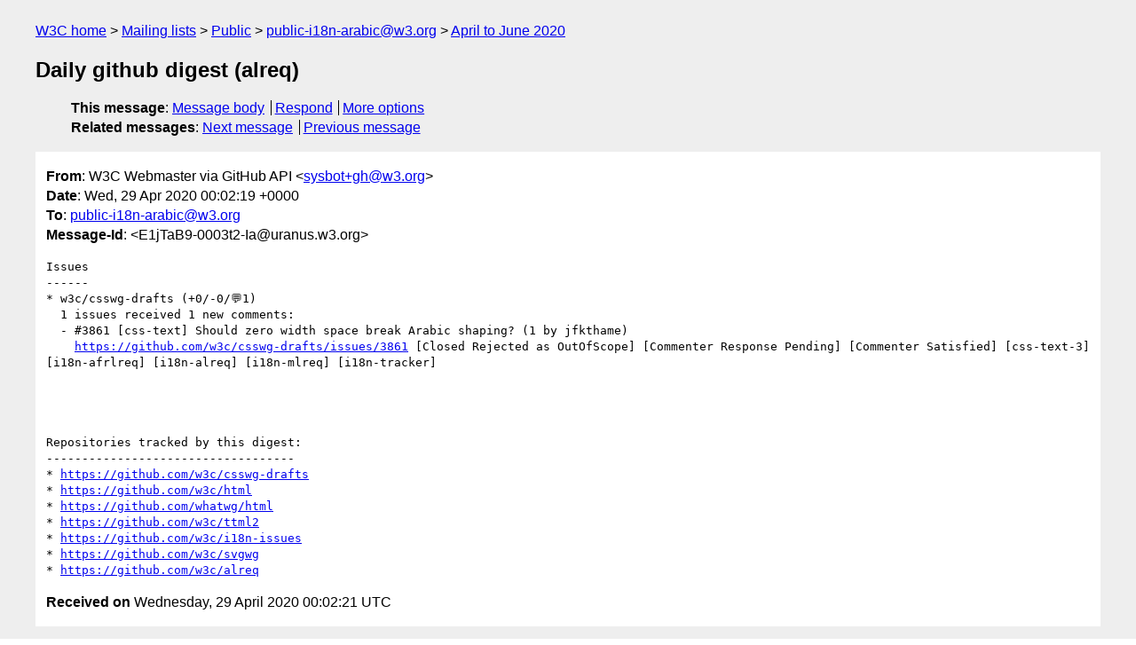

--- FILE ---
content_type: text/html
request_url: https://lists.w3.org/Archives/Public/public-i18n-arabic/2020AprJun/0009.html
body_size: 1588
content:
<!DOCTYPE html>
<html xmlns="http://www.w3.org/1999/xhtml" lang="en">
<head>
<meta charset="utf-8" />
<meta name="viewport" content="width=device-width, initial-scale=1" />
<meta name="generator" content="hypermail 3.0.0, see https://github.com/hypermail-project/hypermail/" />
<title>Daily github digest (alreq) from W3C Webmaster via GitHub API on 2020-04-29 (public-i18n-arabic@w3.org from April to June 2020)</title>
<meta name="Author" content="W3C Webmaster via GitHub API (sysbot+gh&#x40;&#0119;&#0051;&#0046;&#0111;&#0114;&#0103;)" />
<meta name="Subject" content="Daily github digest (alreq)" />
<meta name="Date" content="2020-04-29" />
<link rel="stylesheet" title="Normal view" href="/assets/styles/public.css" />
<link rel="help" href="/Help/" />
<link rel="start" href="../" title="public-i18n-arabic@w3.org archives" />
<script defer="defer" src="/assets/js/archives.js"></script>
</head>
<body class="message">
<header class="head">
<nav class="breadcrumb" id="upper">
  <ul>
    <li><a href="https://www.w3.org/">W3C home</a></li>
    <li><a href="/">Mailing lists</a></li>
    <li><a href="../../">Public</a></li>
    <li><a href="../" rel="start">public-i18n-arabic@w3.org</a></li>
    <li><a href="./" rel="contents">April to June 2020</a></li>
  </ul>
</nav>
<h1>Daily github digest (alreq)</h1>
<!-- received="Wed Apr 29 00:02:21 2020" -->
<!-- isoreceived="20200429000221" -->
<!-- sent="Wed, 29 Apr 2020 00:02:19 +0000" -->
<!-- isosent="20200429000219" -->
<!-- name="W3C Webmaster via GitHub API" -->
<!-- email="sysbot+gh&#x40;&#0119;&#0051;&#0046;&#0111;&#0114;&#0103;" -->
<!-- subject="Daily github digest (alreq)" -->
<!-- id="E1jTaB9-0003t2-Ia@uranus.w3.org" -->
<!-- charset="utf-8" -->
<!-- expires="-1" -->
<nav id="navbar">
<ul class="links hmenu_container">
<li>
<span class="heading">This message</span>: <ul class="hmenu"><li><a href="#start" id="options1">Message body</a></li>
<li><a href="mailto:public-i18n-arabic&#x40;&#0119;&#0051;&#0046;&#0111;&#0114;&#0103;?Subject=Re%3A%20Daily%20github%20digest%20(alreq)&amp;In-Reply-To=%3CE1jTaB9-0003t2-Ia%40uranus.w3.org%3E&amp;References=%3CE1jTaB9-0003t2-Ia%40uranus.w3.org%3E">Respond</a></li>
<li><a href="#options3">More options</a></li>
</ul></li>
<li>
<span class="heading">Related messages</span>: <ul class="hmenu">
<!-- unext="start" -->
<li><a href="0010.html">Next message</a></li>
<li><a href="0008.html">Previous message</a></li>
<!-- unextthread="start" -->
<!-- ureply="end" -->
</ul></li>
</ul>
</nav>
</header>
<!-- body="start" -->
<main class="mail">
<ul class="headers" aria-label="message headers">
<li><span class="from">
<span class="heading">From</span>: W3C Webmaster via GitHub API &lt;<a href="mailto:sysbot+gh&#x40;&#0119;&#0051;&#0046;&#0111;&#0114;&#0103;?Subject=Re%3A%20Daily%20github%20digest%20(alreq)&amp;In-Reply-To=%3CE1jTaB9-0003t2-Ia%40uranus.w3.org%3E&amp;References=%3CE1jTaB9-0003t2-Ia%40uranus.w3.org%3E">sysbot+gh&#x40;&#0119;&#0051;&#0046;&#0111;&#0114;&#0103;</a>&gt;
</span></li>
<li><span class="date"><span class="heading">Date</span>: Wed, 29 Apr 2020 00:02:19 +0000</span></li>
<li><span class="to"><span class="heading">To</span>: <a href="mailto:public-i18n-arabic&#x40;&#0119;&#0051;&#0046;&#0111;&#0114;&#0103;?Subject=Re%3A%20Daily%20github%20digest%20(alreq)&amp;In-Reply-To=%3CE1jTaB9-0003t2-Ia%40uranus.w3.org%3E&amp;References=%3CE1jTaB9-0003t2-Ia%40uranus.w3.org%3E">public-i18n-arabic&#x40;&#0119;&#0051;&#0046;&#0111;&#0114;&#0103;</a>
</span></li>
<li><span class="message-id"><span class="heading">Message-Id</span>: &lt;E1jTaB9-0003t2-Ia&#x40;&#0117;&#0114;&#0097;&#0110;&#0117;&#0115;&#0046;&#0119;&#0051;&#0046;&#0111;&#0114;&#0103;&gt;
</span></li>
</ul>
<section id="start" class="message-body-part">
<pre class="body">
Issues
------
* w3c/csswg-drafts (+0/-0/💬1)
  1 issues received 1 new comments:
  - #3861 [css-text] Should zero width space break Arabic shaping? (1 by jfkthame)
    <a href="https://github.com/w3c/csswg-drafts/issues/3861">https://github.com/w3c/csswg-drafts/issues/3861</a> [Closed Rejected as OutOfScope] [Commenter Response Pending] [Commenter Satisfied] [css-text-3] [i18n-afrlreq] [i18n-alreq] [i18n-mlreq] [i18n-tracker] 




Repositories tracked by this digest:
-----------------------------------
* <a href="https://github.com/w3c/csswg-drafts">https://github.com/w3c/csswg-drafts</a>
* <a href="https://github.com/w3c/html">https://github.com/w3c/html</a>
* <a href="https://github.com/whatwg/html">https://github.com/whatwg/html</a>
* <a href="https://github.com/w3c/ttml2">https://github.com/w3c/ttml2</a>
* <a href="https://github.com/w3c/i18n-issues">https://github.com/w3c/i18n-issues</a>
* <a href="https://github.com/w3c/svgwg">https://github.com/w3c/svgwg</a>
* <a href="https://github.com/w3c/alreq">https://github.com/w3c/alreq</a>
</pre>
</section>
<p class="received"><span class="heading">Received on</span> Wednesday, 29 April 2020 00:02:21 UTC</p>
</main>
<!-- body="end" -->
<footer class="foot">
<nav id="navbarfoot">
<ul class="links hmenu_container">
<li><span class="heading">This message</span>: <span class="message_body"><a href="#start">Message body</a></span></li>
<!-- lnext="start" -->
<li><span class="heading">Next message</span>: <a href="0010.html">W3C Webmaster via GitHub API: "Daily github digest (alreq)"</a></li>
<li><span class="heading">Previous message</span>: <a href="0008.html">W3C Webmaster via GitHub API: "Daily github digest (alreq)"</a></li>
<!-- lnextthread="start" -->
<!-- lreply="end" -->
</ul>
<ul class="links hmenu_container">
<li id="options3"><span class="heading">Mail actions</span>: <ul class="hmenu"><li><a href="mailto:public-i18n-arabic&#x40;&#0119;&#0051;&#0046;&#0111;&#0114;&#0103;?Subject=Re%3A%20Daily%20github%20digest%20(alreq)&amp;In-Reply-To=%3CE1jTaB9-0003t2-Ia%40uranus.w3.org%3E&amp;References=%3CE1jTaB9-0003t2-Ia%40uranus.w3.org%3E">respond to this message</a></li>
<li><a href="mailto:public-i18n-arabic&#x40;&#0119;&#0051;&#0046;&#0111;&#0114;&#0103;">mail a new topic</a></li></ul></li>
<li><span class="heading">Contemporary messages sorted</span>: <ul class="hmenu"><li><a href="index.html#msg9">by date</a></li>
<li><a href="thread.html#msg9">by thread</a></li>
<li><a href="subject.html#msg9">by subject</a></li>
<li><a href="author.html#msg9">by author</a></li>
</ul></li>
<li><span class="heading">Help</span>: <ul class="hmenu">
    <li><a href="/Help/" rel="help">how to use the archives</a></li>
    <li><a href="https://www.w3.org/Search/Mail/Public/search?type-index=public-i18n-arabic&amp;index-type=t">search the archives</a></li>
</ul>
</li>
</ul>
</nav>
<!-- trailer="footer" -->
<p class="colophon">
This archive was generated by <a href="https://github.com/hypermail-project/hypermail/">hypermail 3.0.0</a>: Thursday, 13 July 2023 17:50:53 UTC
</p>
</footer>
</body>
</html>
